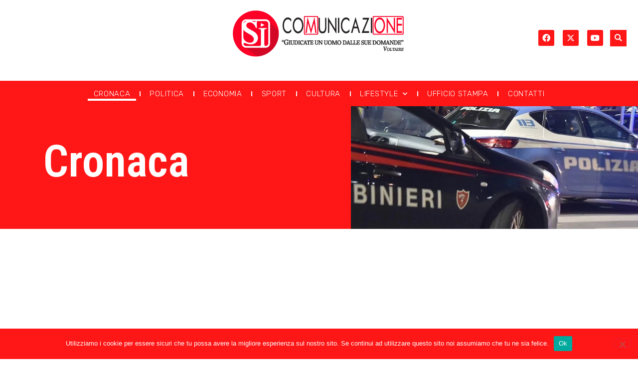

--- FILE ---
content_type: text/html; charset=utf-8
request_url: https://www.google.com/recaptcha/api2/aframe
body_size: 259
content:
<!DOCTYPE HTML><html><head><meta http-equiv="content-type" content="text/html; charset=UTF-8"></head><body><script nonce="9rGQ-t62VkKPXooWIGaYgA">/** Anti-fraud and anti-abuse applications only. See google.com/recaptcha */ try{var clients={'sodar':'https://pagead2.googlesyndication.com/pagead/sodar?'};window.addEventListener("message",function(a){try{if(a.source===window.parent){var b=JSON.parse(a.data);var c=clients[b['id']];if(c){var d=document.createElement('img');d.src=c+b['params']+'&rc='+(localStorage.getItem("rc::a")?sessionStorage.getItem("rc::b"):"");window.document.body.appendChild(d);sessionStorage.setItem("rc::e",parseInt(sessionStorage.getItem("rc::e")||0)+1);localStorage.setItem("rc::h",'1768745880004');}}}catch(b){}});window.parent.postMessage("_grecaptcha_ready", "*");}catch(b){}</script></body></html>

--- FILE ---
content_type: text/css
request_url: https://www.sicomunicazione.it/wp-content/uploads/elementor/css/post-28722.css?ver=1745407501
body_size: 246
content:
.elementor-kit-28722{--e-global-color-primary:#FF1616;--e-global-color-secondary:#54595F;--e-global-color-text:#7A7A7A;--e-global-color-accent:#61CE70;--e-global-color-7ee115d9:#B32911;--e-global-color-57e83eb7:#E7E7E7;--e-global-color-56b93e53:#000;--e-global-color-3d2a1c99:#FFF;--e-global-typography-primary-font-family:"Roboto Condensed";--e-global-typography-primary-font-weight:600;--e-global-typography-primary-line-height:1.4em;--e-global-typography-secondary-font-family:"Roboto";--e-global-typography-secondary-font-weight:500;--e-global-typography-text-font-family:"Roboto";--e-global-typography-text-font-weight:400;--e-global-typography-accent-font-family:"Roboto";--e-global-typography-accent-font-weight:500;}.elementor-kit-28722 e-page-transition{background-color:#FFBC7D;}.elementor-kit-28722 a{color:var( --e-global-color-primary );}.elementor-kit-28722 h1{color:var( --e-global-color-56b93e53 );}.elementor-kit-28722 h2{color:var( --e-global-color-56b93e53 );}.elementor-kit-28722 h3{color:var( --e-global-color-56b93e53 );font-size:30px;}.elementor-kit-28722 h4{color:var( --e-global-color-56b93e53 );}.elementor-section.elementor-section-boxed > .elementor-container{max-width:1500px;}.e-con{--container-max-width:1500px;}{}h1.entry-title{display:var(--page-title-display);}@media(max-width:1024px){.elementor-section.elementor-section-boxed > .elementor-container{max-width:1024px;}.e-con{--container-max-width:1024px;}}@media(max-width:767px){.elementor-section.elementor-section-boxed > .elementor-container{max-width:767px;}.e-con{--container-max-width:767px;}}

--- FILE ---
content_type: text/css
request_url: https://www.sicomunicazione.it/wp-content/uploads/elementor/css/post-40614.css?ver=1745407501
body_size: 1643
content:
.elementor-40614 .elementor-element.elementor-element-46db95c0:not(.elementor-motion-effects-element-type-background), .elementor-40614 .elementor-element.elementor-element-46db95c0 > .elementor-motion-effects-container > .elementor-motion-effects-layer{background-color:var( --e-global-color-3d2a1c99 );}.elementor-40614 .elementor-element.elementor-element-46db95c0 > .elementor-container{max-width:1400px;min-height:80px;}.elementor-40614 .elementor-element.elementor-element-46db95c0{border-style:solid;border-width:0px 0px 1px 0px;border-color:var( --e-global-color-primary );transition:background 0.3s, border 0.3s, border-radius 0.3s, box-shadow 0.3s;padding:0px 20px 10px 20px;}.elementor-40614 .elementor-element.elementor-element-46db95c0 > .elementor-background-overlay{transition:background 0.3s, border-radius 0.3s, opacity 0.3s;}.elementor-bc-flex-widget .elementor-40614 .elementor-element.elementor-element-add4d9.elementor-column .elementor-widget-wrap{align-items:center;}.elementor-40614 .elementor-element.elementor-element-add4d9.elementor-column.elementor-element[data-element_type="column"] > .elementor-widget-wrap.elementor-element-populated{align-content:center;align-items:center;}.elementor-40614 .elementor-element.elementor-element-add4d9 > .elementor-element-populated{padding:0px 0px 0px 0px;}.elementor-widget-image .widget-image-caption{color:var( --e-global-color-text );font-family:var( --e-global-typography-text-font-family ), Sans-serif;font-weight:var( --e-global-typography-text-font-weight );}.elementor-bc-flex-widget .elementor-40614 .elementor-element.elementor-element-5ab9ce9a.elementor-column .elementor-widget-wrap{align-items:center;}.elementor-40614 .elementor-element.elementor-element-5ab9ce9a.elementor-column.elementor-element[data-element_type="column"] > .elementor-widget-wrap.elementor-element-populated{align-content:center;align-items:center;}.elementor-bc-flex-widget .elementor-40614 .elementor-element.elementor-element-74da2512.elementor-column .elementor-widget-wrap{align-items:center;}.elementor-40614 .elementor-element.elementor-element-74da2512.elementor-column.elementor-element[data-element_type="column"] > .elementor-widget-wrap.elementor-element-populated{align-content:center;align-items:center;}.elementor-40614 .elementor-element.elementor-element-74da2512.elementor-column > .elementor-widget-wrap{justify-content:flex-end;}.elementor-40614 .elementor-element.elementor-element-74da2512 > .elementor-element-populated{padding:0px 0px 0px 0px;}.elementor-40614 .elementor-element.elementor-element-c58bd3f{--grid-template-columns:repeat(0, auto);width:auto;max-width:auto;--icon-size:16px;--grid-column-gap:13px;--grid-row-gap:9px;}.elementor-40614 .elementor-element.elementor-element-c58bd3f .elementor-widget-container{text-align:left;}.elementor-40614 .elementor-element.elementor-element-c58bd3f .elementor-social-icon{background-color:var( --e-global-color-primary );--icon-padding:0.5em;}.elementor-40614 .elementor-element.elementor-element-c58bd3f .elementor-social-icon:hover{background-color:var( --e-global-color-7ee115d9 );}.elementor-widget-search-form input[type="search"].elementor-search-form__input{font-family:var( --e-global-typography-text-font-family ), Sans-serif;font-weight:var( --e-global-typography-text-font-weight );}.elementor-widget-search-form .elementor-search-form__input,
					.elementor-widget-search-form .elementor-search-form__icon,
					.elementor-widget-search-form .elementor-lightbox .dialog-lightbox-close-button,
					.elementor-widget-search-form .elementor-lightbox .dialog-lightbox-close-button:hover,
					.elementor-widget-search-form.elementor-search-form--skin-full_screen input[type="search"].elementor-search-form__input{color:var( --e-global-color-text );fill:var( --e-global-color-text );}.elementor-widget-search-form .elementor-search-form__submit{font-family:var( --e-global-typography-text-font-family ), Sans-serif;font-weight:var( --e-global-typography-text-font-weight );background-color:var( --e-global-color-secondary );}.elementor-40614 .elementor-element.elementor-element-b239f3c{width:auto;max-width:auto;}.elementor-40614 .elementor-element.elementor-element-b239f3c > .elementor-widget-container{background-color:var( --e-global-color-primary );margin:0px 3px 0px 14px;}.elementor-40614 .elementor-element.elementor-element-b239f3c .elementor-search-form{text-align:center;}.elementor-40614 .elementor-element.elementor-element-b239f3c .elementor-search-form__toggle{--e-search-form-toggle-size:33px;--e-search-form-toggle-color:var( --e-global-color-3d2a1c99 );--e-search-form-toggle-icon-size:calc(45em / 100);}.elementor-40614 .elementor-element.elementor-element-b239f3c.elementor-search-form--skin-full_screen .elementor-search-form__container{background-color:var( --e-global-color-56b93e53 );}.elementor-40614 .elementor-element.elementor-element-b239f3c input[type="search"].elementor-search-form__input{font-family:"Roboto", Sans-serif;font-weight:400;}.elementor-40614 .elementor-element.elementor-element-b239f3c .elementor-search-form__input,
					.elementor-40614 .elementor-element.elementor-element-b239f3c .elementor-search-form__icon,
					.elementor-40614 .elementor-element.elementor-element-b239f3c .elementor-lightbox .dialog-lightbox-close-button,
					.elementor-40614 .elementor-element.elementor-element-b239f3c .elementor-lightbox .dialog-lightbox-close-button:hover,
					.elementor-40614 .elementor-element.elementor-element-b239f3c.elementor-search-form--skin-full_screen input[type="search"].elementor-search-form__input{color:var( --e-global-color-3d2a1c99 );fill:var( --e-global-color-3d2a1c99 );}.elementor-40614 .elementor-element.elementor-element-b239f3c:not(.elementor-search-form--skin-full_screen) .elementor-search-form__container{border-radius:6px;}.elementor-40614 .elementor-element.elementor-element-b239f3c.elementor-search-form--skin-full_screen input[type="search"].elementor-search-form__input{border-radius:6px;}.elementor-40614 .elementor-element.elementor-element-1dcb5d51:not(.elementor-motion-effects-element-type-background), .elementor-40614 .elementor-element.elementor-element-1dcb5d51 > .elementor-motion-effects-container > .elementor-motion-effects-layer{background-color:var( --e-global-color-primary );}.elementor-40614 .elementor-element.elementor-element-1dcb5d51 > .elementor-container{max-width:1400px;min-height:50px;}.elementor-40614 .elementor-element.elementor-element-1dcb5d51{transition:background 0.3s, border 0.3s, border-radius 0.3s, box-shadow 0.3s;z-index:10;}.elementor-40614 .elementor-element.elementor-element-1dcb5d51 > .elementor-background-overlay{transition:background 0.3s, border-radius 0.3s, opacity 0.3s;}.elementor-bc-flex-widget .elementor-40614 .elementor-element.elementor-element-3ab40781.elementor-column .elementor-widget-wrap{align-items:center;}.elementor-40614 .elementor-element.elementor-element-3ab40781.elementor-column.elementor-element[data-element_type="column"] > .elementor-widget-wrap.elementor-element-populated{align-content:center;align-items:center;}.elementor-40614 .elementor-element.elementor-element-3ab40781 > .elementor-element-populated{padding:0px 0px 0px 0px;}.elementor-widget-nav-menu .elementor-nav-menu .elementor-item{font-family:var( --e-global-typography-primary-font-family ), Sans-serif;font-weight:var( --e-global-typography-primary-font-weight );line-height:var( --e-global-typography-primary-line-height );}.elementor-widget-nav-menu .elementor-nav-menu--main .elementor-item{color:var( --e-global-color-text );fill:var( --e-global-color-text );}.elementor-widget-nav-menu .elementor-nav-menu--main .elementor-item:hover,
					.elementor-widget-nav-menu .elementor-nav-menu--main .elementor-item.elementor-item-active,
					.elementor-widget-nav-menu .elementor-nav-menu--main .elementor-item.highlighted,
					.elementor-widget-nav-menu .elementor-nav-menu--main .elementor-item:focus{color:var( --e-global-color-accent );fill:var( --e-global-color-accent );}.elementor-widget-nav-menu .elementor-nav-menu--main:not(.e--pointer-framed) .elementor-item:before,
					.elementor-widget-nav-menu .elementor-nav-menu--main:not(.e--pointer-framed) .elementor-item:after{background-color:var( --e-global-color-accent );}.elementor-widget-nav-menu .e--pointer-framed .elementor-item:before,
					.elementor-widget-nav-menu .e--pointer-framed .elementor-item:after{border-color:var( --e-global-color-accent );}.elementor-widget-nav-menu{--e-nav-menu-divider-color:var( --e-global-color-text );}.elementor-widget-nav-menu .elementor-nav-menu--dropdown .elementor-item, .elementor-widget-nav-menu .elementor-nav-menu--dropdown  .elementor-sub-item{font-family:var( --e-global-typography-accent-font-family ), Sans-serif;font-weight:var( --e-global-typography-accent-font-weight );}.elementor-40614 .elementor-element.elementor-element-7afc8150 .elementor-menu-toggle{margin:0 auto;background-color:var( --e-global-color-primary );border-width:0px;border-radius:0px;}.elementor-40614 .elementor-element.elementor-element-7afc8150 .elementor-nav-menu .elementor-item{font-family:"Rubik", Sans-serif;font-size:15px;font-weight:100;text-transform:uppercase;letter-spacing:0.7px;}.elementor-40614 .elementor-element.elementor-element-7afc8150 .elementor-nav-menu--main .elementor-item{color:#FFFFFF;fill:#FFFFFF;padding-left:12px;padding-right:12px;padding-top:3px;padding-bottom:3px;}.elementor-40614 .elementor-element.elementor-element-7afc8150 .elementor-nav-menu--main .elementor-item:hover,
					.elementor-40614 .elementor-element.elementor-element-7afc8150 .elementor-nav-menu--main .elementor-item.elementor-item-active,
					.elementor-40614 .elementor-element.elementor-element-7afc8150 .elementor-nav-menu--main .elementor-item.highlighted,
					.elementor-40614 .elementor-element.elementor-element-7afc8150 .elementor-nav-menu--main .elementor-item:focus{color:#FFFFFF;fill:#FFFFFF;}.elementor-40614 .elementor-element.elementor-element-7afc8150 .elementor-nav-menu--main:not(.e--pointer-framed) .elementor-item:before,
					.elementor-40614 .elementor-element.elementor-element-7afc8150 .elementor-nav-menu--main:not(.e--pointer-framed) .elementor-item:after{background-color:var( --e-global-color-3d2a1c99 );}.elementor-40614 .elementor-element.elementor-element-7afc8150 .e--pointer-framed .elementor-item:before,
					.elementor-40614 .elementor-element.elementor-element-7afc8150 .e--pointer-framed .elementor-item:after{border-color:var( --e-global-color-3d2a1c99 );}.elementor-40614 .elementor-element.elementor-element-7afc8150 .elementor-nav-menu--main .elementor-item.elementor-item-active{color:var( --e-global-color-3d2a1c99 );}.elementor-40614 .elementor-element.elementor-element-7afc8150 .elementor-nav-menu--main:not(.e--pointer-framed) .elementor-item.elementor-item-active:before,
					.elementor-40614 .elementor-element.elementor-element-7afc8150 .elementor-nav-menu--main:not(.e--pointer-framed) .elementor-item.elementor-item-active:after{background-color:var( --e-global-color-3d2a1c99 );}.elementor-40614 .elementor-element.elementor-element-7afc8150 .e--pointer-framed .elementor-item.elementor-item-active:before,
					.elementor-40614 .elementor-element.elementor-element-7afc8150 .e--pointer-framed .elementor-item.elementor-item-active:after{border-color:var( --e-global-color-3d2a1c99 );}.elementor-40614 .elementor-element.elementor-element-7afc8150{--e-nav-menu-divider-content:"";--e-nav-menu-divider-style:solid;--e-nav-menu-divider-color:#FFFCFC;--e-nav-menu-horizontal-menu-item-margin:calc( 13px / 2 );--nav-menu-icon-size:25px;}.elementor-40614 .elementor-element.elementor-element-7afc8150 .e--pointer-framed .elementor-item:before{border-width:4px;}.elementor-40614 .elementor-element.elementor-element-7afc8150 .e--pointer-framed.e--animation-draw .elementor-item:before{border-width:0 0 4px 4px;}.elementor-40614 .elementor-element.elementor-element-7afc8150 .e--pointer-framed.e--animation-draw .elementor-item:after{border-width:4px 4px 0 0;}.elementor-40614 .elementor-element.elementor-element-7afc8150 .e--pointer-framed.e--animation-corners .elementor-item:before{border-width:4px 0 0 4px;}.elementor-40614 .elementor-element.elementor-element-7afc8150 .e--pointer-framed.e--animation-corners .elementor-item:after{border-width:0 4px 4px 0;}.elementor-40614 .elementor-element.elementor-element-7afc8150 .e--pointer-underline .elementor-item:after,
					 .elementor-40614 .elementor-element.elementor-element-7afc8150 .e--pointer-overline .elementor-item:before,
					 .elementor-40614 .elementor-element.elementor-element-7afc8150 .e--pointer-double-line .elementor-item:before,
					 .elementor-40614 .elementor-element.elementor-element-7afc8150 .e--pointer-double-line .elementor-item:after{height:4px;}.elementor-40614 .elementor-element.elementor-element-7afc8150 .elementor-nav-menu--main:not(.elementor-nav-menu--layout-horizontal) .elementor-nav-menu > li:not(:last-child){margin-bottom:13px;}.elementor-40614 .elementor-element.elementor-element-7afc8150 .elementor-nav-menu--dropdown a, .elementor-40614 .elementor-element.elementor-element-7afc8150 .elementor-menu-toggle{color:#FFFFFF;}.elementor-40614 .elementor-element.elementor-element-7afc8150 .elementor-nav-menu--dropdown{background-color:var( --e-global-color-primary );}.elementor-40614 .elementor-element.elementor-element-7afc8150 .elementor-nav-menu--dropdown a:hover,
					.elementor-40614 .elementor-element.elementor-element-7afc8150 .elementor-nav-menu--dropdown a.elementor-item-active,
					.elementor-40614 .elementor-element.elementor-element-7afc8150 .elementor-nav-menu--dropdown a.highlighted,
					.elementor-40614 .elementor-element.elementor-element-7afc8150 .elementor-menu-toggle:hover{color:var( --e-global-color-primary );}.elementor-40614 .elementor-element.elementor-element-7afc8150 .elementor-nav-menu--dropdown a:hover,
					.elementor-40614 .elementor-element.elementor-element-7afc8150 .elementor-nav-menu--dropdown a.elementor-item-active,
					.elementor-40614 .elementor-element.elementor-element-7afc8150 .elementor-nav-menu--dropdown a.highlighted{background-color:var( --e-global-color-3d2a1c99 );}.elementor-40614 .elementor-element.elementor-element-7afc8150 .elementor-nav-menu--dropdown a.elementor-item-active{color:#F40045;background-color:#000000;}.elementor-40614 .elementor-element.elementor-element-7afc8150 .elementor-nav-menu--dropdown .elementor-item, .elementor-40614 .elementor-element.elementor-element-7afc8150 .elementor-nav-menu--dropdown  .elementor-sub-item{font-family:var( --e-global-typography-text-font-family ), Sans-serif;font-weight:var( --e-global-typography-text-font-weight );}.elementor-40614 .elementor-element.elementor-element-7afc8150 div.elementor-menu-toggle{color:#ffffff;}.elementor-40614 .elementor-element.elementor-element-7afc8150 div.elementor-menu-toggle svg{fill:#ffffff;}.elementor-40614 .elementor-element.elementor-element-7afc8150 div.elementor-menu-toggle:hover{color:var( --e-global-color-3d2a1c99 );}.elementor-40614 .elementor-element.elementor-element-7afc8150 div.elementor-menu-toggle:hover svg{fill:var( --e-global-color-3d2a1c99 );}@media(max-width:1024px){.elementor-40614 .elementor-element.elementor-element-46db95c0{padding:0px 50px 0px 50px;}.elementor-40614 .elementor-element.elementor-element-1dcb5d51{padding:0px 50px 0px 50px;}.elementor-widget-nav-menu .elementor-nav-menu .elementor-item{line-height:var( --e-global-typography-primary-line-height );}.elementor-40614 .elementor-element.elementor-element-7afc8150 .elementor-nav-menu--dropdown a{padding-left:50px;padding-right:50px;padding-top:25px;padding-bottom:25px;}.elementor-40614 .elementor-element.elementor-element-7afc8150 .elementor-nav-menu--main > .elementor-nav-menu > li > .elementor-nav-menu--dropdown, .elementor-40614 .elementor-element.elementor-element-7afc8150 .elementor-nav-menu__container.elementor-nav-menu--dropdown{margin-top:0px !important;}}@media(max-width:767px){.elementor-40614 .elementor-element.elementor-element-46db95c0{padding:0px 0px 0px 0px;}.elementor-40614 .elementor-element.elementor-element-add4d9{width:50%;}.elementor-40614 .elementor-element.elementor-element-5ab9ce9a{width:50%;}.elementor-40614 .elementor-element.elementor-element-5ab9ce9a > .elementor-element-populated{padding:0px 0px 0px 20px;}.elementor-40614 .elementor-element.elementor-element-74da2512{width:50%;}.elementor-bc-flex-widget .elementor-40614 .elementor-element.elementor-element-74da2512.elementor-column .elementor-widget-wrap{align-items:center;}.elementor-40614 .elementor-element.elementor-element-74da2512.elementor-column.elementor-element[data-element_type="column"] > .elementor-widget-wrap.elementor-element-populated{align-content:center;align-items:center;}.elementor-40614 .elementor-element.elementor-element-74da2512 > .elementor-element-populated{padding:0px 20px 0px 0px;}.elementor-40614 .elementor-element.elementor-element-1dcb5d51{padding:0px 20px 0px 20px;}.elementor-40614 .elementor-element.elementor-element-3ab40781{width:20%;}.elementor-widget-nav-menu .elementor-nav-menu .elementor-item{line-height:var( --e-global-typography-primary-line-height );}.elementor-40614 .elementor-element.elementor-element-7afc8150 .elementor-nav-menu .elementor-item{font-size:16px;}.elementor-40614 .elementor-element.elementor-element-7afc8150 .elementor-nav-menu--dropdown a{padding-left:30px;padding-right:30px;padding-top:20px;padding-bottom:20px;}.elementor-40614 .elementor-element.elementor-element-7afc8150 .elementor-nav-menu--main > .elementor-nav-menu > li > .elementor-nav-menu--dropdown, .elementor-40614 .elementor-element.elementor-element-7afc8150 .elementor-nav-menu__container.elementor-nav-menu--dropdown{margin-top:-10px !important;}}

--- FILE ---
content_type: text/css
request_url: https://www.sicomunicazione.it/wp-content/uploads/elementor/css/post-40624.css?ver=1745407871
body_size: 1734
content:
.elementor-40624 .elementor-element.elementor-element-4ebe6a51:not(.elementor-motion-effects-element-type-background), .elementor-40624 .elementor-element.elementor-element-4ebe6a51 > .elementor-motion-effects-container > .elementor-motion-effects-layer{background-color:#001c38;}.elementor-40624 .elementor-element.elementor-element-4ebe6a51{transition:background 0.3s, border 0.3s, border-radius 0.3s, box-shadow 0.3s;padding:70px 0px 70px 0px;}.elementor-40624 .elementor-element.elementor-element-4ebe6a51 > .elementor-background-overlay{transition:background 0.3s, border-radius 0.3s, opacity 0.3s;}.elementor-40624 .elementor-element.elementor-element-3ed78d9a > .elementor-element-populated{margin:0px 80px 0px 0px;--e-column-margin-right:80px;--e-column-margin-left:0px;}.elementor-widget-image .widget-image-caption{color:var( --e-global-color-text );font-family:var( --e-global-typography-text-font-family ), Sans-serif;font-weight:var( --e-global-typography-text-font-weight );}.elementor-40624 .elementor-element.elementor-element-bc7116a{text-align:left;}.elementor-widget-text-editor{color:var( --e-global-color-text );font-family:var( --e-global-typography-text-font-family ), Sans-serif;font-weight:var( --e-global-typography-text-font-weight );}.elementor-widget-text-editor.elementor-drop-cap-view-stacked .elementor-drop-cap{background-color:var( --e-global-color-primary );}.elementor-widget-text-editor.elementor-drop-cap-view-framed .elementor-drop-cap, .elementor-widget-text-editor.elementor-drop-cap-view-default .elementor-drop-cap{color:var( --e-global-color-primary );border-color:var( --e-global-color-primary );}.elementor-40624 .elementor-element.elementor-element-313699b1{text-align:justify;color:#FFFFFF;font-size:16px;font-weight:300;}.elementor-40624 .elementor-element.elementor-element-313699b1 p{margin-bottom:0px;}body:not(.rtl) .elementor-40624 .elementor-element.elementor-element-313699b1 .elementor-drop-cap{margin-right:10px;}body.rtl .elementor-40624 .elementor-element.elementor-element-313699b1 .elementor-drop-cap{margin-left:10px;}.elementor-40624 .elementor-element.elementor-element-602784e{text-align:justify;color:#FFFFFF;font-size:16px;font-weight:300;}.elementor-40624 .elementor-element.elementor-element-57dda9f{--grid-template-columns:repeat(0, auto);--icon-size:15px;--grid-column-gap:9px;--grid-row-gap:0px;}.elementor-40624 .elementor-element.elementor-element-57dda9f .elementor-widget-container{text-align:left;}.elementor-40624 .elementor-element.elementor-element-57dda9f > .elementor-widget-container{padding:20px 0px 0px 0px;}.elementor-40624 .elementor-element.elementor-element-57dda9f .elementor-social-icon{background-color:rgba(255,255,255,0.21);--icon-padding:0.6em;}.elementor-40624 .elementor-element.elementor-element-57dda9f .elementor-social-icon i{color:#ffffff;}.elementor-40624 .elementor-element.elementor-element-57dda9f .elementor-social-icon svg{fill:#ffffff;}.elementor-40624 .elementor-element.elementor-element-57dda9f .elementor-social-icon:hover{background-color:#ffffff;}.elementor-40624 .elementor-element.elementor-element-57dda9f .elementor-social-icon:hover i{color:#001c38;}.elementor-40624 .elementor-element.elementor-element-57dda9f .elementor-social-icon:hover svg{fill:#001c38;}.elementor-bc-flex-widget .elementor-40624 .elementor-element.elementor-element-57a3219b.elementor-column .elementor-widget-wrap{align-items:flex-start;}.elementor-40624 .elementor-element.elementor-element-57a3219b.elementor-column.elementor-element[data-element_type="column"] > .elementor-widget-wrap.elementor-element-populated{align-content:flex-start;align-items:flex-start;}.elementor-widget-heading .elementor-heading-title{font-family:var( --e-global-typography-primary-font-family ), Sans-serif;font-weight:var( --e-global-typography-primary-font-weight );line-height:var( --e-global-typography-primary-line-height );color:var( --e-global-color-primary );}.elementor-40624 .elementor-element.elementor-element-dadcff0{text-align:left;}.elementor-40624 .elementor-element.elementor-element-dadcff0 .elementor-heading-title{font-size:18px;font-weight:500;color:#ffffff;}.elementor-widget-nav-menu .elementor-nav-menu .elementor-item{font-family:var( --e-global-typography-primary-font-family ), Sans-serif;font-weight:var( --e-global-typography-primary-font-weight );line-height:var( --e-global-typography-primary-line-height );}.elementor-widget-nav-menu .elementor-nav-menu--main .elementor-item{color:var( --e-global-color-text );fill:var( --e-global-color-text );}.elementor-widget-nav-menu .elementor-nav-menu--main .elementor-item:hover,
					.elementor-widget-nav-menu .elementor-nav-menu--main .elementor-item.elementor-item-active,
					.elementor-widget-nav-menu .elementor-nav-menu--main .elementor-item.highlighted,
					.elementor-widget-nav-menu .elementor-nav-menu--main .elementor-item:focus{color:var( --e-global-color-accent );fill:var( --e-global-color-accent );}.elementor-widget-nav-menu .elementor-nav-menu--main:not(.e--pointer-framed) .elementor-item:before,
					.elementor-widget-nav-menu .elementor-nav-menu--main:not(.e--pointer-framed) .elementor-item:after{background-color:var( --e-global-color-accent );}.elementor-widget-nav-menu .e--pointer-framed .elementor-item:before,
					.elementor-widget-nav-menu .e--pointer-framed .elementor-item:after{border-color:var( --e-global-color-accent );}.elementor-widget-nav-menu{--e-nav-menu-divider-color:var( --e-global-color-text );}.elementor-widget-nav-menu .elementor-nav-menu--dropdown .elementor-item, .elementor-widget-nav-menu .elementor-nav-menu--dropdown  .elementor-sub-item{font-family:var( --e-global-typography-accent-font-family ), Sans-serif;font-weight:var( --e-global-typography-accent-font-weight );}.elementor-40624 .elementor-element.elementor-element-118843f .elementor-nav-menu .elementor-item{font-family:var( --e-global-typography-text-font-family ), Sans-serif;font-weight:var( --e-global-typography-text-font-weight );}.elementor-40624 .elementor-element.elementor-element-118843f .elementor-nav-menu--main .elementor-item{color:#FFFFFF;fill:#FFFFFF;padding-left:10px;padding-right:10px;padding-top:6px;padding-bottom:6px;}.elementor-40624 .elementor-element.elementor-element-118843f .elementor-nav-menu--main .elementor-item:hover,
					.elementor-40624 .elementor-element.elementor-element-118843f .elementor-nav-menu--main .elementor-item.elementor-item-active,
					.elementor-40624 .elementor-element.elementor-element-118843f .elementor-nav-menu--main .elementor-item.highlighted,
					.elementor-40624 .elementor-element.elementor-element-118843f .elementor-nav-menu--main .elementor-item:focus{color:var( --e-global-color-primary );fill:var( --e-global-color-primary );}.elementor-40624 .elementor-element.elementor-element-118843f .elementor-nav-menu--main:not(.e--pointer-framed) .elementor-item:before,
					.elementor-40624 .elementor-element.elementor-element-118843f .elementor-nav-menu--main:not(.e--pointer-framed) .elementor-item:after{background-color:var( --e-global-color-primary );}.elementor-40624 .elementor-element.elementor-element-118843f .e--pointer-framed .elementor-item:before,
					.elementor-40624 .elementor-element.elementor-element-118843f .e--pointer-framed .elementor-item:after{border-color:var( --e-global-color-primary );}.elementor-40624 .elementor-element.elementor-element-118843f .e--pointer-framed .elementor-item:before{border-width:1px;}.elementor-40624 .elementor-element.elementor-element-118843f .e--pointer-framed.e--animation-draw .elementor-item:before{border-width:0 0 1px 1px;}.elementor-40624 .elementor-element.elementor-element-118843f .e--pointer-framed.e--animation-draw .elementor-item:after{border-width:1px 1px 0 0;}.elementor-40624 .elementor-element.elementor-element-118843f .e--pointer-framed.e--animation-corners .elementor-item:before{border-width:1px 0 0 1px;}.elementor-40624 .elementor-element.elementor-element-118843f .e--pointer-framed.e--animation-corners .elementor-item:after{border-width:0 1px 1px 0;}.elementor-40624 .elementor-element.elementor-element-118843f .e--pointer-underline .elementor-item:after,
					 .elementor-40624 .elementor-element.elementor-element-118843f .e--pointer-overline .elementor-item:before,
					 .elementor-40624 .elementor-element.elementor-element-118843f .e--pointer-double-line .elementor-item:before,
					 .elementor-40624 .elementor-element.elementor-element-118843f .e--pointer-double-line .elementor-item:after{height:1px;}.elementor-40624 .elementor-element.elementor-element-118843f{--e-nav-menu-horizontal-menu-item-margin:calc( 0px / 2 );}.elementor-40624 .elementor-element.elementor-element-118843f .elementor-nav-menu--main:not(.elementor-nav-menu--layout-horizontal) .elementor-nav-menu > li:not(:last-child){margin-bottom:0px;}.elementor-bc-flex-widget .elementor-40624 .elementor-element.elementor-element-2221be1c.elementor-column .elementor-widget-wrap{align-items:flex-start;}.elementor-40624 .elementor-element.elementor-element-2221be1c.elementor-column.elementor-element[data-element_type="column"] > .elementor-widget-wrap.elementor-element-populated{align-content:flex-start;align-items:flex-start;}.elementor-40624 .elementor-element.elementor-element-626b343f{text-align:left;}.elementor-40624 .elementor-element.elementor-element-626b343f .elementor-heading-title{font-size:18px;font-weight:500;color:#ffffff;}.elementor-40624 .elementor-element.elementor-element-9cf2599 .elementor-nav-menu .elementor-item{font-family:var( --e-global-typography-text-font-family ), Sans-serif;font-weight:var( --e-global-typography-text-font-weight );}.elementor-40624 .elementor-element.elementor-element-9cf2599 .elementor-nav-menu--main .elementor-item{color:#FFFFFF;fill:#FFFFFF;padding-left:10px;padding-right:10px;padding-top:6px;padding-bottom:6px;}.elementor-40624 .elementor-element.elementor-element-9cf2599 .elementor-nav-menu--main .elementor-item:hover,
					.elementor-40624 .elementor-element.elementor-element-9cf2599 .elementor-nav-menu--main .elementor-item.elementor-item-active,
					.elementor-40624 .elementor-element.elementor-element-9cf2599 .elementor-nav-menu--main .elementor-item.highlighted,
					.elementor-40624 .elementor-element.elementor-element-9cf2599 .elementor-nav-menu--main .elementor-item:focus{color:var( --e-global-color-primary );fill:var( --e-global-color-primary );}.elementor-40624 .elementor-element.elementor-element-9cf2599 .elementor-nav-menu--main:not(.e--pointer-framed) .elementor-item:before,
					.elementor-40624 .elementor-element.elementor-element-9cf2599 .elementor-nav-menu--main:not(.e--pointer-framed) .elementor-item:after{background-color:var( --e-global-color-primary );}.elementor-40624 .elementor-element.elementor-element-9cf2599 .e--pointer-framed .elementor-item:before,
					.elementor-40624 .elementor-element.elementor-element-9cf2599 .e--pointer-framed .elementor-item:after{border-color:var( --e-global-color-primary );}.elementor-40624 .elementor-element.elementor-element-9cf2599 .e--pointer-framed .elementor-item:before{border-width:1px;}.elementor-40624 .elementor-element.elementor-element-9cf2599 .e--pointer-framed.e--animation-draw .elementor-item:before{border-width:0 0 1px 1px;}.elementor-40624 .elementor-element.elementor-element-9cf2599 .e--pointer-framed.e--animation-draw .elementor-item:after{border-width:1px 1px 0 0;}.elementor-40624 .elementor-element.elementor-element-9cf2599 .e--pointer-framed.e--animation-corners .elementor-item:before{border-width:1px 0 0 1px;}.elementor-40624 .elementor-element.elementor-element-9cf2599 .e--pointer-framed.e--animation-corners .elementor-item:after{border-width:0 1px 1px 0;}.elementor-40624 .elementor-element.elementor-element-9cf2599 .e--pointer-underline .elementor-item:after,
					 .elementor-40624 .elementor-element.elementor-element-9cf2599 .e--pointer-overline .elementor-item:before,
					 .elementor-40624 .elementor-element.elementor-element-9cf2599 .e--pointer-double-line .elementor-item:before,
					 .elementor-40624 .elementor-element.elementor-element-9cf2599 .e--pointer-double-line .elementor-item:after{height:1px;}.elementor-40624 .elementor-element.elementor-element-9cf2599{--e-nav-menu-horizontal-menu-item-margin:calc( 0px / 2 );}.elementor-40624 .elementor-element.elementor-element-9cf2599 .elementor-nav-menu--main:not(.elementor-nav-menu--layout-horizontal) .elementor-nav-menu > li:not(:last-child){margin-bottom:0px;}.elementor-bc-flex-widget .elementor-40624 .elementor-element.elementor-element-28d0958c.elementor-column .elementor-widget-wrap{align-items:flex-start;}.elementor-40624 .elementor-element.elementor-element-28d0958c.elementor-column.elementor-element[data-element_type="column"] > .elementor-widget-wrap.elementor-element-populated{align-content:flex-start;align-items:flex-start;}.elementor-40624 .elementor-element.elementor-element-69e7eb29{text-align:left;}.elementor-40624 .elementor-element.elementor-element-69e7eb29 .elementor-heading-title{font-size:18px;font-weight:500;color:#ffffff;}.elementor-40624 .elementor-element.elementor-element-4c0e6cf .elementor-nav-menu .elementor-item{font-family:var( --e-global-typography-text-font-family ), Sans-serif;font-weight:var( --e-global-typography-text-font-weight );}.elementor-40624 .elementor-element.elementor-element-4c0e6cf .elementor-nav-menu--main .elementor-item{color:#FFFFFF;fill:#FFFFFF;padding-left:15px;padding-right:15px;padding-top:7px;padding-bottom:7px;}.elementor-40624 .elementor-element.elementor-element-4c0e6cf .elementor-nav-menu--main .elementor-item:hover,
					.elementor-40624 .elementor-element.elementor-element-4c0e6cf .elementor-nav-menu--main .elementor-item.elementor-item-active,
					.elementor-40624 .elementor-element.elementor-element-4c0e6cf .elementor-nav-menu--main .elementor-item.highlighted,
					.elementor-40624 .elementor-element.elementor-element-4c0e6cf .elementor-nav-menu--main .elementor-item:focus{color:var( --e-global-color-primary );fill:var( --e-global-color-primary );}.elementor-40624 .elementor-element.elementor-element-4c0e6cf .elementor-nav-menu--main:not(.e--pointer-framed) .elementor-item:before,
					.elementor-40624 .elementor-element.elementor-element-4c0e6cf .elementor-nav-menu--main:not(.e--pointer-framed) .elementor-item:after{background-color:var( --e-global-color-primary );}.elementor-40624 .elementor-element.elementor-element-4c0e6cf .e--pointer-framed .elementor-item:before,
					.elementor-40624 .elementor-element.elementor-element-4c0e6cf .e--pointer-framed .elementor-item:after{border-color:var( --e-global-color-primary );}.elementor-40624 .elementor-element.elementor-element-4c0e6cf .e--pointer-framed .elementor-item:before{border-width:1px;}.elementor-40624 .elementor-element.elementor-element-4c0e6cf .e--pointer-framed.e--animation-draw .elementor-item:before{border-width:0 0 1px 1px;}.elementor-40624 .elementor-element.elementor-element-4c0e6cf .e--pointer-framed.e--animation-draw .elementor-item:after{border-width:1px 1px 0 0;}.elementor-40624 .elementor-element.elementor-element-4c0e6cf .e--pointer-framed.e--animation-corners .elementor-item:before{border-width:1px 0 0 1px;}.elementor-40624 .elementor-element.elementor-element-4c0e6cf .e--pointer-framed.e--animation-corners .elementor-item:after{border-width:0 1px 1px 0;}.elementor-40624 .elementor-element.elementor-element-4c0e6cf .e--pointer-underline .elementor-item:after,
					 .elementor-40624 .elementor-element.elementor-element-4c0e6cf .e--pointer-overline .elementor-item:before,
					 .elementor-40624 .elementor-element.elementor-element-4c0e6cf .e--pointer-double-line .elementor-item:before,
					 .elementor-40624 .elementor-element.elementor-element-4c0e6cf .e--pointer-double-line .elementor-item:after{height:1px;}.elementor-40624 .elementor-element.elementor-element-4c0e6cf{--e-nav-menu-horizontal-menu-item-margin:calc( 0px / 2 );}.elementor-40624 .elementor-element.elementor-element-4c0e6cf .elementor-nav-menu--main:not(.elementor-nav-menu--layout-horizontal) .elementor-nav-menu > li:not(:last-child){margin-bottom:0px;}.elementor-40624 .elementor-element.elementor-element-3cb85195 > .elementor-container > .elementor-column > .elementor-widget-wrap{align-content:center;align-items:center;}.elementor-40624 .elementor-element.elementor-element-3cb85195:not(.elementor-motion-effects-element-type-background), .elementor-40624 .elementor-element.elementor-element-3cb85195 > .elementor-motion-effects-container > .elementor-motion-effects-layer{background-color:#001c38;}.elementor-40624 .elementor-element.elementor-element-3cb85195 > .elementor-container{min-height:50px;}.elementor-40624 .elementor-element.elementor-element-3cb85195{border-style:solid;border-width:1px 0px 0px 0px;border-color:rgba(255,255,255,0.19);transition:background 0.3s, border 0.3s, border-radius 0.3s, box-shadow 0.3s;}.elementor-40624 .elementor-element.elementor-element-3cb85195 > .elementor-background-overlay{transition:background 0.3s, border-radius 0.3s, opacity 0.3s;}.elementor-40624 .elementor-element.elementor-element-4cc21224{text-align:center;}.elementor-40624 .elementor-element.elementor-element-4cc21224 .elementor-heading-title{font-size:16px;font-weight:400;color:#FFFFFF;}.elementor-40624 .elementor-element.elementor-element-e36f36a{text-align:center;}.elementor-40624 .elementor-element.elementor-element-e36f36a .elementor-heading-title{font-size:16px;font-weight:400;color:#FFFFFF;}@media(max-width:1024px){.elementor-40624 .elementor-element.elementor-element-4ebe6a51{padding:50px 20px 50px 20px;}.elementor-40624 .elementor-element.elementor-element-3ed78d9a > .elementor-element-populated{margin:0% 15% 0% 0%;--e-column-margin-right:15%;--e-column-margin-left:0%;}.elementor-40624 .elementor-element.elementor-element-57dda9f{--icon-size:10px;}.elementor-widget-heading .elementor-heading-title{line-height:var( --e-global-typography-primary-line-height );}.elementor-widget-nav-menu .elementor-nav-menu .elementor-item{line-height:var( --e-global-typography-primary-line-height );}.elementor-40624 .elementor-element.elementor-element-28d0958c > .elementor-element-populated{margin:0px 0px 0px 0px;--e-column-margin-right:0px;--e-column-margin-left:0px;}.elementor-40624 .elementor-element.elementor-element-3cb85195{padding:10px 20px 10px 20px;}}@media(max-width:767px){.elementor-40624 .elementor-element.elementor-element-4ebe6a51{padding:35px 20px 35px 20px;}.elementor-40624 .elementor-element.elementor-element-3ed78d9a > .elementor-element-populated{margin:0px 0px 50px 0px;--e-column-margin-right:0px;--e-column-margin-left:0px;padding:0px 0px 0px 0px;}.elementor-40624 .elementor-element.elementor-element-313699b1{text-align:left;}.elementor-40624 .elementor-element.elementor-element-602784e{text-align:left;}.elementor-40624 .elementor-element.elementor-element-57dda9f .elementor-widget-container{text-align:left;}.elementor-40624 .elementor-element.elementor-element-57a3219b{width:33%;}.elementor-40624 .elementor-element.elementor-element-57a3219b > .elementor-element-populated{padding:0px 0px 0px 0px;}.elementor-widget-heading .elementor-heading-title{line-height:var( --e-global-typography-primary-line-height );}.elementor-40624 .elementor-element.elementor-element-dadcff0{text-align:left;}.elementor-widget-nav-menu .elementor-nav-menu .elementor-item{line-height:var( --e-global-typography-primary-line-height );}.elementor-40624 .elementor-element.elementor-element-2221be1c{width:33%;}.elementor-40624 .elementor-element.elementor-element-2221be1c > .elementor-element-populated{padding:0px 0px 0px 0px;}.elementor-40624 .elementor-element.elementor-element-626b343f{text-align:left;}.elementor-40624 .elementor-element.elementor-element-28d0958c{width:33%;}.elementor-40624 .elementor-element.elementor-element-28d0958c > .elementor-element-populated{padding:0px 0px 0px 0px;}.elementor-40624 .elementor-element.elementor-element-3cb85195{padding:30px 20px 20px 20px;}.elementor-40624 .elementor-element.elementor-element-71a6d86e > .elementor-element-populated{margin:0px 0px 0px 0px;--e-column-margin-right:0px;--e-column-margin-left:0px;padding:0px 0px 0px 0px;}.elementor-40624 .elementor-element.elementor-element-4cc21224{text-align:center;}.elementor-40624 .elementor-element.elementor-element-e36f36a{text-align:center;}}@media(min-width:768px){.elementor-40624 .elementor-element.elementor-element-3ed78d9a{width:40%;}.elementor-40624 .elementor-element.elementor-element-57a3219b{width:20%;}.elementor-40624 .elementor-element.elementor-element-2221be1c{width:20%;}.elementor-40624 .elementor-element.elementor-element-28d0958c{width:20%;}}@media(max-width:1024px) and (min-width:768px){.elementor-40624 .elementor-element.elementor-element-3ed78d9a{width:35%;}.elementor-40624 .elementor-element.elementor-element-57a3219b{width:20%;}.elementor-40624 .elementor-element.elementor-element-2221be1c{width:20%;}.elementor-40624 .elementor-element.elementor-element-28d0958c{width:20%;}}

--- FILE ---
content_type: text/css
request_url: https://www.sicomunicazione.it/wp-content/uploads/elementor/css/post-41664.css?ver=1745407768
body_size: 1873
content:
.elementor-41664 .elementor-element.elementor-element-2ca1b60b:not(.elementor-motion-effects-element-type-background), .elementor-41664 .elementor-element.elementor-element-2ca1b60b > .elementor-motion-effects-container > .elementor-motion-effects-layer{background-color:var( --e-global-color-primary );}.elementor-41664 .elementor-element.elementor-element-2ca1b60b{transition:background 0.3s, border 0.3s, border-radius 0.3s, box-shadow 0.3s;}.elementor-41664 .elementor-element.elementor-element-2ca1b60b > .elementor-background-overlay{transition:background 0.3s, border-radius 0.3s, opacity 0.3s;}.elementor-41664 .elementor-element.elementor-element-7c66fed1:not(.elementor-motion-effects-element-type-background) > .elementor-widget-wrap, .elementor-41664 .elementor-element.elementor-element-7c66fed1 > .elementor-widget-wrap > .elementor-motion-effects-container > .elementor-motion-effects-layer{background-color:var( --e-global-color-primary );}.elementor-bc-flex-widget .elementor-41664 .elementor-element.elementor-element-7c66fed1.elementor-column .elementor-widget-wrap{align-items:flex-start;}.elementor-41664 .elementor-element.elementor-element-7c66fed1.elementor-column.elementor-element[data-element_type="column"] > .elementor-widget-wrap.elementor-element-populated{align-content:flex-start;align-items:flex-start;}.elementor-41664 .elementor-element.elementor-element-7c66fed1 > .elementor-element-populated{transition:background 0.3s, border 0.3s, border-radius 0.3s, box-shadow 0.3s;}.elementor-41664 .elementor-element.elementor-element-7c66fed1 > .elementor-element-populated > .elementor-background-overlay{transition:background 0.3s, border-radius 0.3s, opacity 0.3s;}.elementor-41664 .elementor-element.elementor-element-394749d0:not(.elementor-motion-effects-element-type-background), .elementor-41664 .elementor-element.elementor-element-394749d0 > .elementor-motion-effects-container > .elementor-motion-effects-layer{background-color:var( --e-global-color-primary );}.elementor-41664 .elementor-element.elementor-element-394749d0 > .elementor-container{max-width:680px;min-height:220px;}.elementor-41664 .elementor-element.elementor-element-394749d0{transition:background 0.3s, border 0.3s, border-radius 0.3s, box-shadow 0.3s;margin-top:0px;margin-bottom:0px;}.elementor-41664 .elementor-element.elementor-element-394749d0 > .elementor-background-overlay{transition:background 0.3s, border-radius 0.3s, opacity 0.3s;}.elementor-41664 .elementor-element.elementor-element-544ae996:not(.elementor-motion-effects-element-type-background) > .elementor-widget-wrap, .elementor-41664 .elementor-element.elementor-element-544ae996 > .elementor-widget-wrap > .elementor-motion-effects-container > .elementor-motion-effects-layer{background-color:var( --e-global-color-primary );}.elementor-bc-flex-widget .elementor-41664 .elementor-element.elementor-element-544ae996.elementor-column .elementor-widget-wrap{align-items:center;}.elementor-41664 .elementor-element.elementor-element-544ae996.elementor-column.elementor-element[data-element_type="column"] > .elementor-widget-wrap.elementor-element-populated{align-content:center;align-items:center;}.elementor-41664 .elementor-element.elementor-element-544ae996 > .elementor-widget-wrap > .elementor-widget:not(.elementor-widget__width-auto):not(.elementor-widget__width-initial):not(:last-child):not(.elementor-absolute){margin-bottom:0px;}.elementor-41664 .elementor-element.elementor-element-544ae996 > .elementor-element-populated{transition:background 0.3s, border 0.3s, border-radius 0.3s, box-shadow 0.3s;padding:0% 0% 0% 11%;}.elementor-41664 .elementor-element.elementor-element-544ae996 > .elementor-element-populated > .elementor-background-overlay{transition:background 0.3s, border-radius 0.3s, opacity 0.3s;}.elementor-widget-theme-archive-title .elementor-heading-title{font-family:var( --e-global-typography-primary-font-family ), Sans-serif;font-weight:var( --e-global-typography-primary-font-weight );line-height:var( --e-global-typography-primary-line-height );color:var( --e-global-color-primary );}.elementor-41664 .elementor-element.elementor-element-2fdb33e4 .elementor-heading-title{font-family:"Roboto Condensed", Sans-serif;font-size:10vw;font-weight:600;line-height:1.4em;color:var( --e-global-color-3d2a1c99 );}.elementor-41664 .elementor-element.elementor-element-7813bc39 > .elementor-element-populated{padding:0px 0px 0px 0px;}.elementor-widget-image .widget-image-caption{color:var( --e-global-color-text );font-family:var( --e-global-typography-text-font-family ), Sans-serif;font-weight:var( --e-global-typography-text-font-weight );}.elementor-41664 .elementor-element.elementor-element-581f8311{text-align:right;}.elementor-41664 .elementor-element.elementor-element-581f8311 img{width:100%;}.elementor-41664 .elementor-element.elementor-element-5198e409 > .elementor-container{max-width:1400px;}.elementor-41664 .elementor-element.elementor-element-5198e409{margin-top:80px;margin-bottom:0px;}.elementor-41664 .elementor-element.elementor-element-740a2271 > .elementor-widget-wrap > .elementor-widget:not(.elementor-widget__width-auto):not(.elementor-widget__width-initial):not(:last-child):not(.elementor-absolute){margin-bottom:5px;}.elementor-41664 .elementor-element.elementor-element-740a2271 > .elementor-element-populated{padding:0px 150px 0px 20px;}.elementor-widget-posts .elementor-button{background-color:var( --e-global-color-accent );font-family:var( --e-global-typography-accent-font-family ), Sans-serif;font-weight:var( --e-global-typography-accent-font-weight );}.elementor-widget-posts .elementor-post__title, .elementor-widget-posts .elementor-post__title a{color:var( --e-global-color-secondary );font-family:var( --e-global-typography-primary-font-family ), Sans-serif;font-weight:var( --e-global-typography-primary-font-weight );line-height:var( --e-global-typography-primary-line-height );}.elementor-widget-posts .elementor-post__meta-data{font-family:var( --e-global-typography-secondary-font-family ), Sans-serif;font-weight:var( --e-global-typography-secondary-font-weight );}.elementor-widget-posts .elementor-post__excerpt p{font-family:var( --e-global-typography-text-font-family ), Sans-serif;font-weight:var( --e-global-typography-text-font-weight );}.elementor-widget-posts .elementor-post__read-more{color:var( --e-global-color-accent );}.elementor-widget-posts a.elementor-post__read-more{font-family:var( --e-global-typography-accent-font-family ), Sans-serif;font-weight:var( --e-global-typography-accent-font-weight );}.elementor-widget-posts .elementor-post__card .elementor-post__badge{background-color:var( --e-global-color-accent );font-family:var( --e-global-typography-accent-font-family ), Sans-serif;font-weight:var( --e-global-typography-accent-font-weight );}.elementor-widget-posts .elementor-pagination{font-family:var( --e-global-typography-secondary-font-family ), Sans-serif;font-weight:var( --e-global-typography-secondary-font-weight );}.elementor-widget-posts .e-load-more-message{font-family:var( --e-global-typography-secondary-font-family ), Sans-serif;font-weight:var( --e-global-typography-secondary-font-weight );}.elementor-41664 .elementor-element.elementor-element-5a16f746{--grid-row-gap:50px;--grid-column-gap:50px;}.elementor-41664 .elementor-element.elementor-element-5a16f746 > .elementor-widget-container{margin:50px 0px 0px 0px;}.elementor-41664 .elementor-element.elementor-element-5a16f746 .elementor-posts-container .elementor-post__thumbnail{padding-bottom:calc( 0.75 * 100% );}.elementor-41664 .elementor-element.elementor-element-5a16f746:after{content:"0.75";}.elementor-41664 .elementor-element.elementor-element-5a16f746 .elementor-post__thumbnail__link{width:35%;}.elementor-41664 .elementor-element.elementor-element-5a16f746 .elementor-post__meta-data span + span:before{content:"///";}.elementor-41664 .elementor-element.elementor-element-5a16f746 .elementor-post__text{padding:0px 0px 0px 0px;}.elementor-41664 .elementor-element.elementor-element-5a16f746.elementor-posts--thumbnail-left .elementor-post__thumbnail__link{margin-right:30px;}.elementor-41664 .elementor-element.elementor-element-5a16f746.elementor-posts--thumbnail-right .elementor-post__thumbnail__link{margin-left:30px;}.elementor-41664 .elementor-element.elementor-element-5a16f746.elementor-posts--thumbnail-top .elementor-post__thumbnail__link{margin-bottom:30px;}.elementor-41664 .elementor-element.elementor-element-5a16f746 .elementor-post__title, .elementor-41664 .elementor-element.elementor-element-5a16f746 .elementor-post__title a{color:#000000;font-family:"Rubik", Sans-serif;font-size:24px;font-weight:500;}.elementor-41664 .elementor-element.elementor-element-5a16f746 .elementor-post__title{margin-bottom:15px;}.elementor-41664 .elementor-element.elementor-element-5a16f746 .elementor-post__meta-data{color:#f40045;font-family:"Rubik", Sans-serif;font-size:14px;font-weight:300;margin-bottom:15px;}.elementor-41664 .elementor-element.elementor-element-5a16f746 .elementor-post__excerpt p{color:rgba(0,0,0,0.5);font-family:"Rubik", Sans-serif;font-size:18px;font-weight:300;}.elementor-41664 .elementor-element.elementor-element-5a16f746 .elementor-pagination{text-align:right;}body:not(.rtl) .elementor-41664 .elementor-element.elementor-element-5a16f746 .elementor-pagination .page-numbers:not(:first-child){margin-left:calc( 10px/2 );}body:not(.rtl) .elementor-41664 .elementor-element.elementor-element-5a16f746 .elementor-pagination .page-numbers:not(:last-child){margin-right:calc( 10px/2 );}body.rtl .elementor-41664 .elementor-element.elementor-element-5a16f746 .elementor-pagination .page-numbers:not(:first-child){margin-right:calc( 10px/2 );}body.rtl .elementor-41664 .elementor-element.elementor-element-5a16f746 .elementor-pagination .page-numbers:not(:last-child){margin-left:calc( 10px/2 );}.elementor-41664 .elementor-element.elementor-element-7b2c97f6.elementor-column > .elementor-widget-wrap{justify-content:center;}.elementor-41664 .elementor-element.elementor-element-7b2c97f6 > .elementor-element-populated{padding:0px 20px 0px 0px;}.elementor-widget-heading .elementor-heading-title{font-family:var( --e-global-typography-primary-font-family ), Sans-serif;font-weight:var( --e-global-typography-primary-font-weight );line-height:var( --e-global-typography-primary-line-height );color:var( --e-global-color-primary );}.elementor-41664 .elementor-element.elementor-element-4c6fafe2 > .elementor-widget-container{margin:70px 0px 0px 0px;}.elementor-41664 .elementor-element.elementor-element-4c6fafe2 .elementor-heading-title{font-family:"Rubik", Sans-serif;font-size:22px;font-weight:500;color:#0c0c0c;}.elementor-41664 .elementor-element.elementor-element-3a6a6c03{--grid-row-gap:22px;--grid-column-gap:21px;}.elementor-41664 .elementor-element.elementor-element-3a6a6c03 > .elementor-widget-container{margin:24px 0px 0px 0px;}.elementor-41664 .elementor-element.elementor-element-3a6a6c03 .elementor-posts-container .elementor-post__thumbnail{padding-bottom:calc( 1.4 * 100% );}.elementor-41664 .elementor-element.elementor-element-3a6a6c03:after{content:"1.4";}.elementor-41664 .elementor-element.elementor-element-3a6a6c03 .elementor-post__thumbnail__link{width:80px;}.elementor-41664 .elementor-element.elementor-element-3a6a6c03 .elementor-post__meta-data span + span:before{content:"///";}.elementor-41664 .elementor-element.elementor-element-3a6a6c03 .elementor-post{border-style:solid;border-width:0px 0px 1px 0px;border-color:var( --e-global-color-57e83eb7 );}.elementor-41664 .elementor-element.elementor-element-3a6a6c03 .elementor-post__text{padding:20px 0px 0px 0px;}.elementor-41664 .elementor-element.elementor-element-3a6a6c03.elementor-posts--thumbnail-left .elementor-post__thumbnail__link{margin-right:20px;}.elementor-41664 .elementor-element.elementor-element-3a6a6c03.elementor-posts--thumbnail-right .elementor-post__thumbnail__link{margin-left:20px;}.elementor-41664 .elementor-element.elementor-element-3a6a6c03.elementor-posts--thumbnail-top .elementor-post__thumbnail__link{margin-bottom:20px;}.elementor-41664 .elementor-element.elementor-element-3a6a6c03 .elementor-post__title, .elementor-41664 .elementor-element.elementor-element-3a6a6c03 .elementor-post__title a{color:var( --e-global-color-secondary );font-family:"Rubik", Sans-serif;font-size:16px;font-weight:500;}.elementor-41664 .elementor-element.elementor-element-3a6a6c03 .elementor-post__title{margin-bottom:10px;}.elementor-41664 .elementor-element.elementor-element-3a6a6c03 .elementor-post__meta-data{font-family:"Roboto", Sans-serif;font-size:14px;font-weight:500;margin-bottom:0px;}.elementor-41664 .elementor-element.elementor-element-5a86bb53 > .elementor-container > .elementor-column > .elementor-widget-wrap{align-content:center;align-items:center;}.elementor-41664 .elementor-element.elementor-element-5a86bb53:not(.elementor-motion-effects-element-type-background), .elementor-41664 .elementor-element.elementor-element-5a86bb53 > .elementor-motion-effects-container > .elementor-motion-effects-layer{background-color:#E7E7E787;}.elementor-41664 .elementor-element.elementor-element-5a86bb53 .elementor-background-overlay{filter:brightness( 100% ) contrast( 100% ) saturate( 100% ) blur( 0px ) hue-rotate( 0deg );}.elementor-41664 .elementor-element.elementor-element-5a86bb53{transition:background 0.3s, border 0.3s, border-radius 0.3s, box-shadow 0.3s;margin-top:27px;margin-bottom:27px;}.elementor-41664 .elementor-element.elementor-element-5a86bb53 > .elementor-background-overlay{transition:background 0.3s, border-radius 0.3s, opacity 0.3s;}.elementor-41664 .elementor-element.elementor-element-1355748f > .elementor-widget-container{background-image:url("https://www.sicomunicazione.it/wp-content/uploads/2021/05/sicomunicazione-agenzia-comunicazione-campania-icona.png");padding:0px 0px 0px 70px;background-position:top left;background-repeat:no-repeat;background-size:70px auto;}.elementor-41664 .elementor-element.elementor-element-1355748f{text-align:left;}.elementor-41664 .elementor-element.elementor-element-1355748f .elementor-heading-title{font-family:"Roboto", Sans-serif;font-weight:400;line-height:1.5em;letter-spacing:-1.8px;color:var( --e-global-color-56b93e53 );}.elementor-41664 .elementor-element.elementor-element-5c74362e{--grid-row-gap:0px;--grid-column-gap:0px;}.elementor-41664 .elementor-element.elementor-element-5c74362e .elementor-posts-container .elementor-post__thumbnail{padding-bottom:calc( 0.66 * 100% );}.elementor-41664 .elementor-element.elementor-element-5c74362e:after{content:"0.66";}.elementor-41664 .elementor-element.elementor-element-5c74362e .elementor-post__thumbnail__link{width:100%;}.elementor-41664 .elementor-element.elementor-element-5c74362e .elementor-post__meta-data span + span:before{content:"- ";}.elementor-41664 .elementor-element.elementor-element-5c74362e .elementor-post{border-style:solid;border-width:0px 1px 0px 0px;padding:0px 10px 0px 10px;border-color:var( --e-global-color-57e83eb7 );}.elementor-41664 .elementor-element.elementor-element-5c74362e.elementor-posts--thumbnail-left .elementor-post__thumbnail__link{margin-right:20px;}.elementor-41664 .elementor-element.elementor-element-5c74362e.elementor-posts--thumbnail-right .elementor-post__thumbnail__link{margin-left:20px;}.elementor-41664 .elementor-element.elementor-element-5c74362e.elementor-posts--thumbnail-top .elementor-post__thumbnail__link{margin-bottom:20px;}.elementor-41664 .elementor-element.elementor-element-5c74362e .elementor-post:hover .elementor-post__thumbnail img{filter:brightness( 150% ) contrast( 100% ) saturate( 100% ) blur( 0px ) hue-rotate( 0deg );}.elementor-41664 .elementor-element.elementor-element-5c74362e .elementor-post__title, .elementor-41664 .elementor-element.elementor-element-5c74362e .elementor-post__title a{color:var( --e-global-color-56b93e53 );}@media(max-width:1024px){.elementor-41664 .elementor-element.elementor-element-394749d0 > .elementor-container{min-height:141px;}.elementor-widget-theme-archive-title .elementor-heading-title{line-height:var( --e-global-typography-primary-line-height );}.elementor-41664 .elementor-element.elementor-element-5198e409{margin-top:100px;margin-bottom:0px;}.elementor-41664 .elementor-element.elementor-element-740a2271 > .elementor-element-populated{padding:0px 50px 0px 50px;}.elementor-widget-posts .elementor-post__title, .elementor-widget-posts .elementor-post__title a{line-height:var( --e-global-typography-primary-line-height );}.elementor-41664 .elementor-element.elementor-element-5a16f746 .elementor-posts-container .elementor-post__thumbnail{padding-bottom:calc( 0.8 * 100% );}.elementor-41664 .elementor-element.elementor-element-5a16f746:after{content:"0.8";}.elementor-41664 .elementor-element.elementor-element-5a16f746 .elementor-post__thumbnail__link{width:45%;}.elementor-41664 .elementor-element.elementor-element-7b2c97f6 > .elementor-element-populated{padding:0px 50px 0px 50px;}.elementor-widget-heading .elementor-heading-title{line-height:var( --e-global-typography-primary-line-height );}.elementor-41664 .elementor-element.elementor-element-3a6a6c03 .elementor-posts-container .elementor-post__thumbnail{padding-bottom:calc( 1.2 * 100% );}.elementor-41664 .elementor-element.elementor-element-3a6a6c03:after{content:"1.2";}.elementor-41664 .elementor-element.elementor-element-3a6a6c03 .elementor-post__thumbnail__link{width:35%;}}@media(max-width:767px){.elementor-41664 .elementor-element.elementor-element-394749d0 > .elementor-container{min-height:100px;}.elementor-widget-theme-archive-title .elementor-heading-title{line-height:var( --e-global-typography-primary-line-height );}.elementor-41664 .elementor-element.elementor-element-740a2271 > .elementor-element-populated{padding:20px 20px 20px 20px;}.elementor-widget-posts .elementor-post__title, .elementor-widget-posts .elementor-post__title a{line-height:var( --e-global-typography-primary-line-height );}.elementor-41664 .elementor-element.elementor-element-5a16f746 .elementor-posts-container .elementor-post__thumbnail{padding-bottom:calc( 1.75 * 100% );}.elementor-41664 .elementor-element.elementor-element-5a16f746:after{content:"1.75";}.elementor-41664 .elementor-element.elementor-element-5a16f746 .elementor-post__thumbnail__link{width:35%;}.elementor-41664 .elementor-element.elementor-element-5a16f746 .elementor-post__title, .elementor-41664 .elementor-element.elementor-element-5a16f746 .elementor-post__title a{font-size:16px;}.elementor-41664 .elementor-element.elementor-element-5a16f746 .elementor-post__meta-data{font-size:12px;}.elementor-41664 .elementor-element.elementor-element-5a16f746 .elementor-post__excerpt p{font-size:12px;}.elementor-41664 .elementor-element.elementor-element-7b2c97f6 > .elementor-element-populated{padding:20px 20px 20px 20px;}.elementor-widget-heading .elementor-heading-title{line-height:var( --e-global-typography-primary-line-height );}.elementor-41664 .elementor-element.elementor-element-3a6a6c03 .elementor-posts-container .elementor-post__thumbnail{padding-bottom:calc( 1 * 100% );}.elementor-41664 .elementor-element.elementor-element-3a6a6c03:after{content:"1";}.elementor-41664 .elementor-element.elementor-element-3a6a6c03 .elementor-post__thumbnail__link{width:40%;}.elementor-41664 .elementor-element.elementor-element-5c74362e .elementor-posts-container .elementor-post__thumbnail{padding-bottom:calc( 0.5 * 100% );}.elementor-41664 .elementor-element.elementor-element-5c74362e:after{content:"0.5";}.elementor-41664 .elementor-element.elementor-element-5c74362e .elementor-post__thumbnail__link{width:100%;}}@media(min-width:768px){.elementor-41664 .elementor-element.elementor-element-7c66fed1{width:55%;}.elementor-41664 .elementor-element.elementor-element-7813bc39{width:45%;}.elementor-41664 .elementor-element.elementor-element-740a2271{width:69.665%;}.elementor-41664 .elementor-element.elementor-element-7b2c97f6{width:30%;}}@media(max-width:1024px) and (min-width:768px){.elementor-41664 .elementor-element.elementor-element-740a2271{width:100%;}.elementor-41664 .elementor-element.elementor-element-7b2c97f6{width:100%;}}

--- FILE ---
content_type: text/css
request_url: https://www.sicomunicazione.it/wp-content/themes/sicomunicazione-2021/style.css?ver=1.0.0
body_size: 1024
content:
/* 
Theme Name: Hello Elementor Child
Theme URI: https://github.com/elementor/hello-theme/
Description: Hello Elementor Child is a child theme of Hello Elementor, created by Elementor team
Author: Elementor Team
Author URI: https://elementor.com/
Template: hello-elementor
Version: 1.0.1
Text Domain: hello-elementor-child
License: GNU General Public License v3 or later.
License URI: https://www.gnu.org/licenses/gpl-3.0.html
Tags: flexible-header, custom-colors, custom-menu, custom-logo, editor-style, featured-images, rtl-language-support, threaded-comments, translation-ready
*/

/*
    Add your custom styles here
*/


/* 
 * HOME
 */ 


#sicronaca .elementor-widget-container,
#sipolitica .elementor-widget-container,
#sisport .elementor-widget-container,
#sicultura .elementor-widget-container,
#sispettacolo .elementor-widget-container,
#sicucina .elementor-widget-container,
#sioggi .elementor-widget-container,
#siinevidenza .elementor-widget-container
{
    height:70px;
}

.primary_category {
	display: block;
	font-size: 14px;
	line-height: 24px;
}



.elementor-post-avatar:before,
.secondary_category:before { 
	content:""!important;
}

#spalla_posts .elementor-post-avatar,
#sioggi_posts .elementor-post-avatar {
	position: absolute;
	bottom:0;
}

.elementor-post__text {
	position: relative;
}


.elementor-post-date {
	float:right;
	line-height: 24px;
}

.primary_category a,
.primary_category a:visited
{
	color:var( --e-global-color-accent );
	text-transform: uppercase;
}

.secondary_category a,
.secondary_category a:visited {
	color:var( --e-global-color-primary );
}

.primary_category.single_post {
	margin-bottom:10px;
	display: inline-block;
}

.secondary_category.single_post {
	margin-left:20px;
	display: inline-block;
}


.primary_category.single_post a {
	background-color: red;
	color: white;
	padding: 10px;
}


.home .addtoany_content {
	display:none;	
}


/* HEADER */
/*
.elementor-element-bd749ce {
	background-color:var( --e-global-color-primary )!important;
}
*/


.elementor-search-form--skin-full_screen .elementor-search-form__toggle i {
	background:transparent!important;
}

.menu_tag_link {
	text-align: right;
	color: var( --e-global-color-57e83eb7 )!important;
	font-family: "Rubik", Sans-serif;
	font-size: 15px;
	font-weight: 100;
	letter-spacing: 0.7px;
	text-align:right;
	width:100%;
	display:block;
}

.menu_tag_link:visited {
	color: var( --e-global-color-57e83eb7 )!important;
}

.menu_tag_link:active {
	color: black!important;
}




/* home */

.epyt-gallery iframe {
	display:none!important;
}

.epyt-gallery-title {
	color:white;
}

.elementor-widget-posts h3 {
	height:48px!important;
	overflow:hidden;
}

.category .elementor-widget-posts h3 {
	height:64px!important;
	overflow:hidden;
}

@media (min-width: 800px) {
	.wistia_responsive_padding {
		width:50%;
		margin: auto;
	}
}

@media (max-width: 768px) {
	/*
	.elementor-widget-posts .elementor-post__title {
		max-width:200px;
	}
	*/
	#sioggi_column .elementor-widget-posts h3 {
		height:38px!important;
		overflow:hidden;
		margin-bottom: 15px!important;
	}
	
	
	
	.colonna-secondaria .elementor-post__text {
        position: absolute;
        background-color: rgba(255,255,255,0.7);
        padding: 10px;
        width: 160px;    
    }
	
	 .colonna-secondaria .elementor-post__meta-data {
        display:none;
    }
    
}




.elementor-widget-posts .elementor-post__excerpt {
	height:60px!important;
	overflow:hidden;
}

.archive .elementor-location-archive h1.elementor-heading-title {
	font-size: 7vw!important;
}


